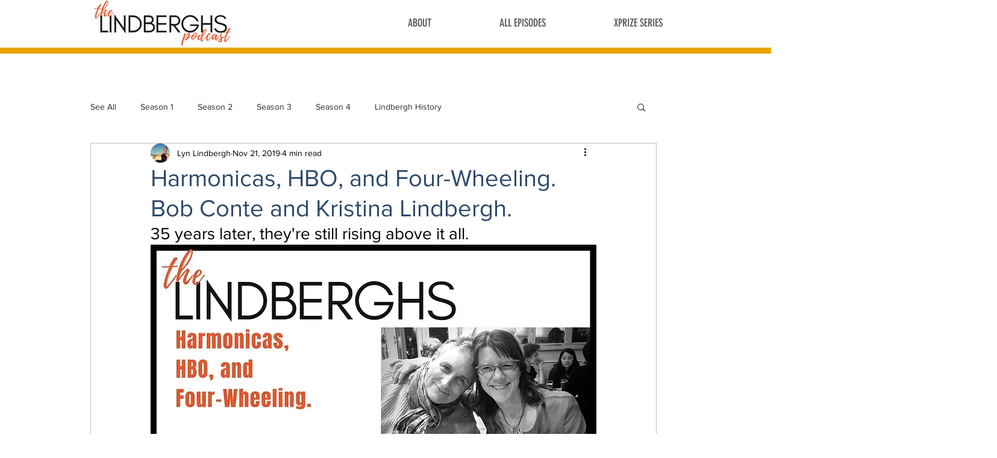

--- FILE ---
content_type: application/javascript
request_url: https://static.parastorage.com/services/communities-blog-ooi/1.3061.0/client-viewer/ricos_plugin_html.chunk.min.js
body_size: 850
content:
"use strict";(("undefined"!=typeof self?self:this).webpackJsonp__wix_communities_blog_ooi=("undefined"!=typeof self?self:this).webpackJsonp__wix_communities_blog_ooi||[]).push([[4123],{34340:(e,t,n)=>{n.d(t,{f:()=>o});var a=n(24988);const o=e=>e&&"#"!==e[0]&&a.B.test(e)},12046:(e,t,n)=>{n.d(t,{BL:()=>h,By:()=>s,C6:()=>d,DM:()=>b,GJ:()=>c,I7:()=>w,J1:()=>o,Kl:()=>p,M0:()=>m,TT:()=>a,Uw:()=>r,V$:()=>x,cn:()=>i,eO:()=>f,mC:()=>y,tq:()=>g,xe:()=>l,xj:()=>v,yo:()=>u});const a="html-insert-button",o="html-adsense-insert-button",i="html-component",s="iframe-component",r="plugin-toolbar-edit-html-button",l="plugin-toolbar-container-height-button",c="plugin-toolbar-container-width-button",d="html-edit-panel",m="html-edit-panel-footer-actions",u="html-edit-panel-html-segmented-toggle",h="html-edit-panel-html-input",g="html-edit-panel-url-input",p="html-slider-modal",f="html-dimensions-slider-toggle",w="html-dimensions-slider",b="html-dimensions-input",x="ai-widget-html-viewer",y="ai-widget-prompt-input-area",v="floating-container-ai-widget"},35331:(e,t,n)=>{n.r(t),n.d(t,{default:()=>r});var a=n(60751),o=n(98992),i=n(91198),s=n(36140);var r=({node:e,nodeIndex:t,NodeViewContainer:n})=>{const{iframeSandboxDomain:r,config:l}=(0,a.useContext)(o.u);return a.createElement(n,{node:e,nodeIndex:t},a.createElement(s.a,{htmlData:e.htmlData,settings:l[i.d],iframeSandboxDomain:r,isViewer:!0}))}},36140:(e,t,n)=>{n.d(t,{a:()=>w});var a=n(60751),o=n(59743),i=n(34340),s=n(24988);const r=e=>{const t=e&&s.B.match(e)&&s.B.match(e)?.[0];return t&&["http:","https:",""].includes(t.schema)?t.url:null};var l=n(12046),c=n(14689);var d="XWbZv";var m=({iframeRef:e,isViewer:t,...n})=>{const{tabIndex:i}=(0,a.useContext)(o.iB);return a.createElement("iframe",{ref:e,className:d,title:"remote content","data-hook":l.By,style:{backgroundColor:"transparent"},allow:t?"fullscreen; autoplay; encrypted-media":"fullscreen; encrypted-media",allowFullScreen:!0,...n,tabIndex:i})};const u="undefined"==typeof window,h=({html:e,onHeightChange:t,iframeSandboxDomain:n,isViewer:o})=>{const[i,s]=(0,a.useState)(!1),[r,l]=(0,a.useState)(!1),[c]=(0,a.useState)(Math.random().toString(36).substr(2,9)),d=n.replace(/\/$/,""),[h,g]=(0,a.useState)(null),p=a.useRef(null),f=({data:e})=>{const{type:n,id:a,height:o}=e;"htmlPlugin:heightResize"===n&&a===c&&t(o)};(0,a.useEffect)((()=>(s(!0),!u&&window.addEventListener("message",f),()=>{!u&&window.removeEventListener("message",f)})),[]),(0,a.useEffect)((()=>(!u&&h&&(p.current=new MutationObserver((e=>{e.forEach((e=>{"childList"===e.type&&e.removedNodes.forEach((e=>{(e===h||e.contains(h))&&l(!1)}))}))})),p.current.observe(document.body,{childList:!0,subtree:!0})),()=>{p.current&&p.current.disconnect()})),[h]);(0,a.useEffect)((()=>{var t;r&&(t=e,h?.contentWindow?.postMessage({type:"htmlPlugin:updateContent",id:c,content:t},"*"))}),[e,r]);const w=(0,a.useCallback)((()=>{l(!0)}),[]);return i?a.createElement(m,{style:{backgroundColor:"transparent"},onLoad:w,iframeRef:g,isViewer:o,src:d+"/html/2b2e4b_d767b483cae16e027c4ea8ac7906fbf4.html"}):null};var g=e=>a.createElement(m,{...e,sandbox:"allow-popups allow-presentation allow-forms allow-same-origin allow-scripts"}),p="yRbKX",f="NkrMP";const w=a.forwardRef((({settings:e,htmlData:t,iframeSandboxDomain:n,onIframeHeightChange:s,isViewer:d=!1},m)=>{const{isMobile:u}=(0,a.useContext)(o.iB),[w,b]=a.useState(),x=(0,a.useMemo)((()=>{const{containerData:n,autoHeight:a}=t;if(!1!==a&&w)return s?.(w),w;const o=n?.height?.custom,i=parseInt(o||"");return!o||"string"==typeof o&&o.endsWith("%")||isNaN(i)?w||e.height||c.rU:i}),[t,e.height,w]),y={width:u?"auto":t.containerData?.width?.custom||e.width||c.ec+"px",height:x+"px",maxHeight:x+"px"},v=(0,a.useMemo)((()=>{const n=(e=>{if(!e)return;const t=/http.+com/gm.exec(e);return t?t[0]:void 0})(e.siteDomain);return((e,t)=>{const n=e?.includes("adsbygoogle"),a=e?.includes("data-page-url=");if(t&&n&&!a){const n=`<ins class="adsbygoogle"\n\tdata-page-url="${t}"`;return e?.replace(new RegExp('<ins class="adsbygoogle"',"g"),n)}return e})(t.html,n)}),[t.html]);return a.createElement("div",{className:p,style:y,"data-hook":l.cn,ref:m},v?a.createElement(h,{iframeSandboxDomain:n||"https://www.filesusr.com",key:c.kg,html:v,onHeightChange:e=>{e>0&&e!==w&&b(e)},isViewer:d}):t.url&&(0,i.f)(t.url)?a.createElement(g,{key:c.GG,tabIndex:0,src:r(t.url),isViewer:d}):a.createElement("div",{className:f}))}))}}]);
//# sourceMappingURL=ricos_plugin_html.chunk.min.js.map